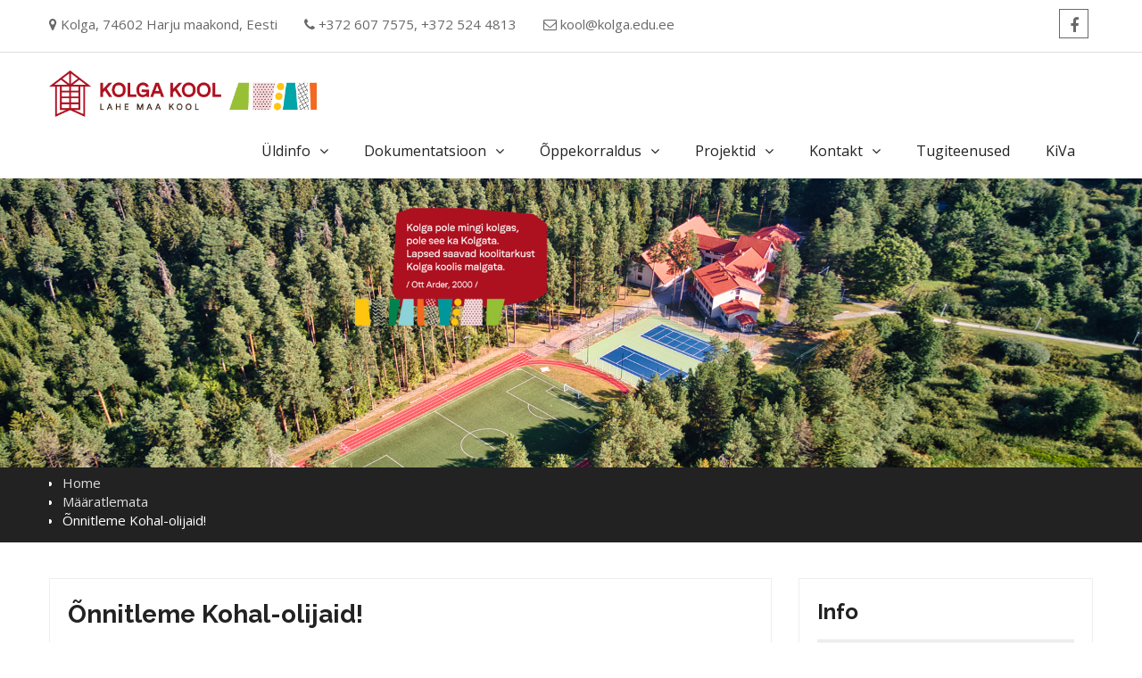

--- FILE ---
content_type: text/html; charset=UTF-8
request_url: https://www.kolga.edu.ee/onnitleme-kohal-olijaid/
body_size: 10643
content:
<!DOCTYPE html>
<html lang="et">
<head>
<meta charset="UTF-8">
<meta name="viewport" content="width=device-width, initial-scale=1">
<link rel="profile" href="http://gmpg.org/xfn/11">

<title>Õnnitleme Kohal-olijaid! &#8211; Kolga Kool</title>
<meta name='robots' content='max-image-preview:large' />
<link rel='dns-prefetch' href='//fonts.googleapis.com' />
<link rel="alternate" type="application/rss+xml" title="Kolga Kool &raquo; RSS" href="https://www.kolga.edu.ee/feed/" />
<link rel="alternate" type="application/rss+xml" title="Kolga Kool &raquo; Kommentaaride RSS" href="https://www.kolga.edu.ee/comments/feed/" />
<script type="text/javascript">
/* <![CDATA[ */
window._wpemojiSettings = {"baseUrl":"https:\/\/s.w.org\/images\/core\/emoji\/15.0.3\/72x72\/","ext":".png","svgUrl":"https:\/\/s.w.org\/images\/core\/emoji\/15.0.3\/svg\/","svgExt":".svg","source":{"concatemoji":"https:\/\/www.kolga.edu.ee\/wp-includes\/js\/wp-emoji-release.min.js?ver=6.6.4"}};
/*! This file is auto-generated */
!function(i,n){var o,s,e;function c(e){try{var t={supportTests:e,timestamp:(new Date).valueOf()};sessionStorage.setItem(o,JSON.stringify(t))}catch(e){}}function p(e,t,n){e.clearRect(0,0,e.canvas.width,e.canvas.height),e.fillText(t,0,0);var t=new Uint32Array(e.getImageData(0,0,e.canvas.width,e.canvas.height).data),r=(e.clearRect(0,0,e.canvas.width,e.canvas.height),e.fillText(n,0,0),new Uint32Array(e.getImageData(0,0,e.canvas.width,e.canvas.height).data));return t.every(function(e,t){return e===r[t]})}function u(e,t,n){switch(t){case"flag":return n(e,"\ud83c\udff3\ufe0f\u200d\u26a7\ufe0f","\ud83c\udff3\ufe0f\u200b\u26a7\ufe0f")?!1:!n(e,"\ud83c\uddfa\ud83c\uddf3","\ud83c\uddfa\u200b\ud83c\uddf3")&&!n(e,"\ud83c\udff4\udb40\udc67\udb40\udc62\udb40\udc65\udb40\udc6e\udb40\udc67\udb40\udc7f","\ud83c\udff4\u200b\udb40\udc67\u200b\udb40\udc62\u200b\udb40\udc65\u200b\udb40\udc6e\u200b\udb40\udc67\u200b\udb40\udc7f");case"emoji":return!n(e,"\ud83d\udc26\u200d\u2b1b","\ud83d\udc26\u200b\u2b1b")}return!1}function f(e,t,n){var r="undefined"!=typeof WorkerGlobalScope&&self instanceof WorkerGlobalScope?new OffscreenCanvas(300,150):i.createElement("canvas"),a=r.getContext("2d",{willReadFrequently:!0}),o=(a.textBaseline="top",a.font="600 32px Arial",{});return e.forEach(function(e){o[e]=t(a,e,n)}),o}function t(e){var t=i.createElement("script");t.src=e,t.defer=!0,i.head.appendChild(t)}"undefined"!=typeof Promise&&(o="wpEmojiSettingsSupports",s=["flag","emoji"],n.supports={everything:!0,everythingExceptFlag:!0},e=new Promise(function(e){i.addEventListener("DOMContentLoaded",e,{once:!0})}),new Promise(function(t){var n=function(){try{var e=JSON.parse(sessionStorage.getItem(o));if("object"==typeof e&&"number"==typeof e.timestamp&&(new Date).valueOf()<e.timestamp+604800&&"object"==typeof e.supportTests)return e.supportTests}catch(e){}return null}();if(!n){if("undefined"!=typeof Worker&&"undefined"!=typeof OffscreenCanvas&&"undefined"!=typeof URL&&URL.createObjectURL&&"undefined"!=typeof Blob)try{var e="postMessage("+f.toString()+"("+[JSON.stringify(s),u.toString(),p.toString()].join(",")+"));",r=new Blob([e],{type:"text/javascript"}),a=new Worker(URL.createObjectURL(r),{name:"wpTestEmojiSupports"});return void(a.onmessage=function(e){c(n=e.data),a.terminate(),t(n)})}catch(e){}c(n=f(s,u,p))}t(n)}).then(function(e){for(var t in e)n.supports[t]=e[t],n.supports.everything=n.supports.everything&&n.supports[t],"flag"!==t&&(n.supports.everythingExceptFlag=n.supports.everythingExceptFlag&&n.supports[t]);n.supports.everythingExceptFlag=n.supports.everythingExceptFlag&&!n.supports.flag,n.DOMReady=!1,n.readyCallback=function(){n.DOMReady=!0}}).then(function(){return e}).then(function(){var e;n.supports.everything||(n.readyCallback(),(e=n.source||{}).concatemoji?t(e.concatemoji):e.wpemoji&&e.twemoji&&(t(e.twemoji),t(e.wpemoji)))}))}((window,document),window._wpemojiSettings);
/* ]]> */
</script>
<style id='wp-emoji-styles-inline-css' type='text/css'>

	img.wp-smiley, img.emoji {
		display: inline !important;
		border: none !important;
		box-shadow: none !important;
		height: 1em !important;
		width: 1em !important;
		margin: 0 0.07em !important;
		vertical-align: -0.1em !important;
		background: none !important;
		padding: 0 !important;
	}
</style>
<link rel='stylesheet' id='wp-block-library-css' href='https://www.kolga.edu.ee/wp-includes/css/dist/block-library/style.min.css?ver=6.6.4' type='text/css' media='all' />
<style id='classic-theme-styles-inline-css' type='text/css'>
/*! This file is auto-generated */
.wp-block-button__link{color:#fff;background-color:#32373c;border-radius:9999px;box-shadow:none;text-decoration:none;padding:calc(.667em + 2px) calc(1.333em + 2px);font-size:1.125em}.wp-block-file__button{background:#32373c;color:#fff;text-decoration:none}
</style>
<style id='global-styles-inline-css' type='text/css'>
:root{--wp--preset--aspect-ratio--square: 1;--wp--preset--aspect-ratio--4-3: 4/3;--wp--preset--aspect-ratio--3-4: 3/4;--wp--preset--aspect-ratio--3-2: 3/2;--wp--preset--aspect-ratio--2-3: 2/3;--wp--preset--aspect-ratio--16-9: 16/9;--wp--preset--aspect-ratio--9-16: 9/16;--wp--preset--color--black: #000000;--wp--preset--color--cyan-bluish-gray: #abb8c3;--wp--preset--color--white: #ffffff;--wp--preset--color--pale-pink: #f78da7;--wp--preset--color--vivid-red: #cf2e2e;--wp--preset--color--luminous-vivid-orange: #ff6900;--wp--preset--color--luminous-vivid-amber: #fcb900;--wp--preset--color--light-green-cyan: #7bdcb5;--wp--preset--color--vivid-green-cyan: #00d084;--wp--preset--color--pale-cyan-blue: #8ed1fc;--wp--preset--color--vivid-cyan-blue: #0693e3;--wp--preset--color--vivid-purple: #9b51e0;--wp--preset--gradient--vivid-cyan-blue-to-vivid-purple: linear-gradient(135deg,rgba(6,147,227,1) 0%,rgb(155,81,224) 100%);--wp--preset--gradient--light-green-cyan-to-vivid-green-cyan: linear-gradient(135deg,rgb(122,220,180) 0%,rgb(0,208,130) 100%);--wp--preset--gradient--luminous-vivid-amber-to-luminous-vivid-orange: linear-gradient(135deg,rgba(252,185,0,1) 0%,rgba(255,105,0,1) 100%);--wp--preset--gradient--luminous-vivid-orange-to-vivid-red: linear-gradient(135deg,rgba(255,105,0,1) 0%,rgb(207,46,46) 100%);--wp--preset--gradient--very-light-gray-to-cyan-bluish-gray: linear-gradient(135deg,rgb(238,238,238) 0%,rgb(169,184,195) 100%);--wp--preset--gradient--cool-to-warm-spectrum: linear-gradient(135deg,rgb(74,234,220) 0%,rgb(151,120,209) 20%,rgb(207,42,186) 40%,rgb(238,44,130) 60%,rgb(251,105,98) 80%,rgb(254,248,76) 100%);--wp--preset--gradient--blush-light-purple: linear-gradient(135deg,rgb(255,206,236) 0%,rgb(152,150,240) 100%);--wp--preset--gradient--blush-bordeaux: linear-gradient(135deg,rgb(254,205,165) 0%,rgb(254,45,45) 50%,rgb(107,0,62) 100%);--wp--preset--gradient--luminous-dusk: linear-gradient(135deg,rgb(255,203,112) 0%,rgb(199,81,192) 50%,rgb(65,88,208) 100%);--wp--preset--gradient--pale-ocean: linear-gradient(135deg,rgb(255,245,203) 0%,rgb(182,227,212) 50%,rgb(51,167,181) 100%);--wp--preset--gradient--electric-grass: linear-gradient(135deg,rgb(202,248,128) 0%,rgb(113,206,126) 100%);--wp--preset--gradient--midnight: linear-gradient(135deg,rgb(2,3,129) 0%,rgb(40,116,252) 100%);--wp--preset--font-size--small: 13px;--wp--preset--font-size--medium: 20px;--wp--preset--font-size--large: 36px;--wp--preset--font-size--x-large: 42px;--wp--preset--spacing--20: 0.44rem;--wp--preset--spacing--30: 0.67rem;--wp--preset--spacing--40: 1rem;--wp--preset--spacing--50: 1.5rem;--wp--preset--spacing--60: 2.25rem;--wp--preset--spacing--70: 3.38rem;--wp--preset--spacing--80: 5.06rem;--wp--preset--shadow--natural: 6px 6px 9px rgba(0, 0, 0, 0.2);--wp--preset--shadow--deep: 12px 12px 50px rgba(0, 0, 0, 0.4);--wp--preset--shadow--sharp: 6px 6px 0px rgba(0, 0, 0, 0.2);--wp--preset--shadow--outlined: 6px 6px 0px -3px rgba(255, 255, 255, 1), 6px 6px rgba(0, 0, 0, 1);--wp--preset--shadow--crisp: 6px 6px 0px rgba(0, 0, 0, 1);}:where(.is-layout-flex){gap: 0.5em;}:where(.is-layout-grid){gap: 0.5em;}body .is-layout-flex{display: flex;}.is-layout-flex{flex-wrap: wrap;align-items: center;}.is-layout-flex > :is(*, div){margin: 0;}body .is-layout-grid{display: grid;}.is-layout-grid > :is(*, div){margin: 0;}:where(.wp-block-columns.is-layout-flex){gap: 2em;}:where(.wp-block-columns.is-layout-grid){gap: 2em;}:where(.wp-block-post-template.is-layout-flex){gap: 1.25em;}:where(.wp-block-post-template.is-layout-grid){gap: 1.25em;}.has-black-color{color: var(--wp--preset--color--black) !important;}.has-cyan-bluish-gray-color{color: var(--wp--preset--color--cyan-bluish-gray) !important;}.has-white-color{color: var(--wp--preset--color--white) !important;}.has-pale-pink-color{color: var(--wp--preset--color--pale-pink) !important;}.has-vivid-red-color{color: var(--wp--preset--color--vivid-red) !important;}.has-luminous-vivid-orange-color{color: var(--wp--preset--color--luminous-vivid-orange) !important;}.has-luminous-vivid-amber-color{color: var(--wp--preset--color--luminous-vivid-amber) !important;}.has-light-green-cyan-color{color: var(--wp--preset--color--light-green-cyan) !important;}.has-vivid-green-cyan-color{color: var(--wp--preset--color--vivid-green-cyan) !important;}.has-pale-cyan-blue-color{color: var(--wp--preset--color--pale-cyan-blue) !important;}.has-vivid-cyan-blue-color{color: var(--wp--preset--color--vivid-cyan-blue) !important;}.has-vivid-purple-color{color: var(--wp--preset--color--vivid-purple) !important;}.has-black-background-color{background-color: var(--wp--preset--color--black) !important;}.has-cyan-bluish-gray-background-color{background-color: var(--wp--preset--color--cyan-bluish-gray) !important;}.has-white-background-color{background-color: var(--wp--preset--color--white) !important;}.has-pale-pink-background-color{background-color: var(--wp--preset--color--pale-pink) !important;}.has-vivid-red-background-color{background-color: var(--wp--preset--color--vivid-red) !important;}.has-luminous-vivid-orange-background-color{background-color: var(--wp--preset--color--luminous-vivid-orange) !important;}.has-luminous-vivid-amber-background-color{background-color: var(--wp--preset--color--luminous-vivid-amber) !important;}.has-light-green-cyan-background-color{background-color: var(--wp--preset--color--light-green-cyan) !important;}.has-vivid-green-cyan-background-color{background-color: var(--wp--preset--color--vivid-green-cyan) !important;}.has-pale-cyan-blue-background-color{background-color: var(--wp--preset--color--pale-cyan-blue) !important;}.has-vivid-cyan-blue-background-color{background-color: var(--wp--preset--color--vivid-cyan-blue) !important;}.has-vivid-purple-background-color{background-color: var(--wp--preset--color--vivid-purple) !important;}.has-black-border-color{border-color: var(--wp--preset--color--black) !important;}.has-cyan-bluish-gray-border-color{border-color: var(--wp--preset--color--cyan-bluish-gray) !important;}.has-white-border-color{border-color: var(--wp--preset--color--white) !important;}.has-pale-pink-border-color{border-color: var(--wp--preset--color--pale-pink) !important;}.has-vivid-red-border-color{border-color: var(--wp--preset--color--vivid-red) !important;}.has-luminous-vivid-orange-border-color{border-color: var(--wp--preset--color--luminous-vivid-orange) !important;}.has-luminous-vivid-amber-border-color{border-color: var(--wp--preset--color--luminous-vivid-amber) !important;}.has-light-green-cyan-border-color{border-color: var(--wp--preset--color--light-green-cyan) !important;}.has-vivid-green-cyan-border-color{border-color: var(--wp--preset--color--vivid-green-cyan) !important;}.has-pale-cyan-blue-border-color{border-color: var(--wp--preset--color--pale-cyan-blue) !important;}.has-vivid-cyan-blue-border-color{border-color: var(--wp--preset--color--vivid-cyan-blue) !important;}.has-vivid-purple-border-color{border-color: var(--wp--preset--color--vivid-purple) !important;}.has-vivid-cyan-blue-to-vivid-purple-gradient-background{background: var(--wp--preset--gradient--vivid-cyan-blue-to-vivid-purple) !important;}.has-light-green-cyan-to-vivid-green-cyan-gradient-background{background: var(--wp--preset--gradient--light-green-cyan-to-vivid-green-cyan) !important;}.has-luminous-vivid-amber-to-luminous-vivid-orange-gradient-background{background: var(--wp--preset--gradient--luminous-vivid-amber-to-luminous-vivid-orange) !important;}.has-luminous-vivid-orange-to-vivid-red-gradient-background{background: var(--wp--preset--gradient--luminous-vivid-orange-to-vivid-red) !important;}.has-very-light-gray-to-cyan-bluish-gray-gradient-background{background: var(--wp--preset--gradient--very-light-gray-to-cyan-bluish-gray) !important;}.has-cool-to-warm-spectrum-gradient-background{background: var(--wp--preset--gradient--cool-to-warm-spectrum) !important;}.has-blush-light-purple-gradient-background{background: var(--wp--preset--gradient--blush-light-purple) !important;}.has-blush-bordeaux-gradient-background{background: var(--wp--preset--gradient--blush-bordeaux) !important;}.has-luminous-dusk-gradient-background{background: var(--wp--preset--gradient--luminous-dusk) !important;}.has-pale-ocean-gradient-background{background: var(--wp--preset--gradient--pale-ocean) !important;}.has-electric-grass-gradient-background{background: var(--wp--preset--gradient--electric-grass) !important;}.has-midnight-gradient-background{background: var(--wp--preset--gradient--midnight) !important;}.has-small-font-size{font-size: var(--wp--preset--font-size--small) !important;}.has-medium-font-size{font-size: var(--wp--preset--font-size--medium) !important;}.has-large-font-size{font-size: var(--wp--preset--font-size--large) !important;}.has-x-large-font-size{font-size: var(--wp--preset--font-size--x-large) !important;}
:where(.wp-block-post-template.is-layout-flex){gap: 1.25em;}:where(.wp-block-post-template.is-layout-grid){gap: 1.25em;}
:where(.wp-block-columns.is-layout-flex){gap: 2em;}:where(.wp-block-columns.is-layout-grid){gap: 2em;}
:root :where(.wp-block-pullquote){font-size: 1.5em;line-height: 1.6;}
</style>
<link rel='stylesheet' id='titan-adminbar-styles-css' href='https://www.kolga.edu.ee/wp-content/plugins/anti-spam/assets/css/admin-bar.css?ver=7.3.6' type='text/css' media='all' />
<link rel='stylesheet' id='hbu-public-style-css' href='https://www.kolga.edu.ee/wp-content/plugins/hero-banner-ultimate/assets/css/hbu-public-style.min.css?ver=1.4' type='text/css' media='all' />
<link rel='stylesheet' id='business-era-fonts-css' href='https://fonts.googleapis.com/css?family=Open+Sans%3A400%2C700%2C900%2C400italic%2C700italic%2C900italic%7CRaleway%3A400%2C500%2C700%2C900%2C400italic%2C700italic%2C900italic&#038;subset=latin%2Clatin-ext' type='text/css' media='all' />
<link rel='stylesheet' id='font-awesome-css' href='https://www.kolga.edu.ee/wp-content/themes/business-era/third-party/font-awesome/css/font-awesome.min.css?ver=4.7.0' type='text/css' media='all' />
<link rel='stylesheet' id='mean-menu-css' href='https://www.kolga.edu.ee/wp-content/themes/business-era/third-party/mean-menu/css/meanmenu.min.css?ver=2.0.7' type='text/css' media='all' />
<link rel='stylesheet' id='business-era-style-css' href='https://www.kolga.edu.ee/wp-content/themes/business-era/style.css?ver=6.6.4' type='text/css' media='all' />
<script type="text/javascript" src="https://www.kolga.edu.ee/wp-includes/js/jquery/jquery.min.js?ver=3.7.1" id="jquery-core-js"></script>
<script type="text/javascript" src="https://www.kolga.edu.ee/wp-includes/js/jquery/jquery-migrate.min.js?ver=3.4.1" id="jquery-migrate-js"></script>
<script type="text/javascript" src="https://www.kolga.edu.ee/wp-content/plugins/business-era-extension/assets/jquery.mixitup.min.js?ver=1.5.5" id="jquery-mixitup-js"></script>
<script type="text/javascript" src="https://www.kolga.edu.ee/wp-content/plugins/business-era-extension/assets/filter.js?ver=1.0.0" id="business-era-filter-js"></script>
<link rel="https://api.w.org/" href="https://www.kolga.edu.ee/wp-json/" /><link rel="alternate" title="JSON" type="application/json" href="https://www.kolga.edu.ee/wp-json/wp/v2/posts/4180" /><link rel="EditURI" type="application/rsd+xml" title="RSD" href="https://www.kolga.edu.ee/xmlrpc.php?rsd" />
<meta name="generator" content="WordPress 6.6.4" />
<link rel="canonical" href="https://www.kolga.edu.ee/onnitleme-kohal-olijaid/" />
<link rel='shortlink' href='https://www.kolga.edu.ee/?p=4180' />
<link rel="alternate" title="oEmbed (JSON)" type="application/json+oembed" href="https://www.kolga.edu.ee/wp-json/oembed/1.0/embed?url=https%3A%2F%2Fwww.kolga.edu.ee%2Fonnitleme-kohal-olijaid%2F" />
<link rel="alternate" title="oEmbed (XML)" type="text/xml+oembed" href="https://www.kolga.edu.ee/wp-json/oembed/1.0/embed?url=https%3A%2F%2Fwww.kolga.edu.ee%2Fonnitleme-kohal-olijaid%2F&#038;format=xml" />
               
    <style>
        
        /*for primary color change*/
        button,
        .comment-reply-link,
         a.button, input[type="button"],
         input[type="reset"],
         input[type="submit"],
         .search-box > a,
         .widget_calendar caption,
         .business_era_widget_services .services-item i {
            background: #009a82;
        }


        button:hover,
        .comment-reply-link,
        a.button:hover,
        input[type="button"]:hover,
        input[type="reset"]:hover,
        input[type="submit"]:hover,
        .search-box > a:hover,
        .business_era_widget_social ul li a:hover,
        .top-header .menu-social-menu-container  ul li a:hover,
        #main-slider .pager-box.cycle-pager-active,
        #main-slider .cycle-prev,
        #main-slider .cycle-next,
        #footer-widgets h3.widget-title::after,
        .scrollup:hover,
        .business_era_widget_testimonials #testimonial-slider .cycle-pager .pager-box.cycle-pager-active,
        #mobile-trigger i,
        .scrollup,
        .business-era-twitter-rotator #twitter-slider .cycle-pager .pager-box.cycle-pager-active,
        #sidebar-primary .business-era-twitter-rotator #twitter-slider .cycle-pager .pager-box.cycle-pager-active {
            background-color: #009a82;
        }

        a, a:visited, a:hover, a:focus, a:active,
        .widget-area ul li::before,
        .services-item-title > a,
        a.button:hover,
        input[type="submit"]:hover,
        .business_era_widget_latest_news .latest-news-title > a,
        a.read-more:hover,
        .business_era_widget_latest_news .latest-news-title,
        .business_era_widget_our_team  .our-team-item,
        .business_era_widget_our_team  .our-team-title > a,
        .business_era_widget_portfolio .portfolio-title,
        .business_era_widget_portfolio #filter-list li.active,
        .entry-meta > span::before, 
        .entry-footer > span::before, 
        .single-post-meta > span::before,
        #sidebar-primary .business-era-twitter-rotator.with_bg #twitter-slider article .tweet-caption p a,
        #sidebar-primary .business-era-twitter-rotator.with_bg #twitter-slider article .tweet-meta .time a,
        #sidebar-primary .business-era-twitter-rotator #twitter-slider article .tweet-item-wrap figure i,
        .business-era-twitter-feeds .tweet-item a,
        #footer-widgets .business-era-twitter-rotator.with_bg #twitter-slider article .tweet-caption p a,
        #footer-widgets .business-era-twitter-rotator.with_bg #twitter-slider article .tweet-meta .time a,
        #footer-widgets .business-era-twitter-rotator #twitter-slider article .tweet-item-wrap figure i,
        #footer-widgets .business-era-twitter-feeds .tweet-item a,
        #sidebar-primary .business-era-twitter-feeds .tweet-item .tweet_text a,
        .mean-container a.meanmenu-reveal {
            color: #009a82;
        }

        .comment-navigation .nav-previous,
        .posts-navigation .nav-previous,
        .post-navigation .nav-previous,
        .comment-navigation .nav-next,
        .posts-navigation .nav-next,
        .post-navigation .nav-next,
        #infinite-handle span,
        .comment-navigation .nav-previous:hover,
        .posts-navigation .nav-previous:hover,
        .post-navigation .nav-previous:hover,
        .comment-navigation .nav-next:hover,
        .posts-navigation .nav-next:hover,
        .post-navigation .nav-next:hover,
        #infinite-handle span:hover,
        #nav-icon span,
        a.read-more,
        .business_era_widget_latest_news .latest-news-title:before,
        .business_era_widget_our_team  .our-team-title:before,
        .business_era_widget_portfolio .portfolio-title:before,
        .mean-container .mean-nav,
        .business-era-twitter-rotator #twitter-slider .cycle-next, 
        .business-era-twitter-rotator #twitter-slider .cycle-prev,
        .business_era_widget_testimonials #testimonial-slider .cycle-next, 
        .business_era_widget_testimonials #testimonial-slider .cycle-prev,
        #footer-insta-widgets .feed-container .feed-title,
        #home-page-widget-area .business-era-instagram-feeds .feed-title,
        #sidebar-primary .business-era-instagram-feeds .feed-title,
        #footer-widgets .business-era-instagram-feeds .feed-title,
        .mean-container a.meanmenu-reveal span {
            background: #009a82;
        }

        .nav-links .page-numbers.current,.nav-links a.page-numbers:hover {
            background: #009a82;
            border-color: #009a82 ;
        }

        #home-page-widget-area .widget-title {
            border-left: 4px double #009a82 ;
        }

        #main-slider .cycle-prev:hover,
        #main-slider .cycle-next:hover{
           background-color: #009a82 ;
           border-color: #009a82 ;
        }

        #footer-widgets {
            border-top: 4px solid #009a82 ;
        }

        a.button,
        input[type="submit"],
        a.read-more {
            border:2px solid #009a82 ;
        }

        .main-navigation li a:hover, 
        .main-navigation li.current-menu-item a, 
        .main-navigation li.current_page_item a, 
        .main-navigation li:hover > a{
            border-bottom: 2px solid #009a82 ;   
        }

        .main-navigation ul ul li:hover a {
            border-bottom: 1px solid #009a82 ; 
        }

        .site-title a{
            color: #222222;
        }
        .site-description{
            color: #666666;
        }

        .main-navigation ul li a{
            color: #222222;
        }

        .main-navigation li.current-menu-item:hover li a, 
        .main-navigation li.current_page_item:hover li a{
            color: #222222;
        }

        .main-navigation ul li a:hover,
        .main-navigation li:hover > a,
        .main-navigation li.current-menu-item a, 
        .main-navigation li.current_page_item a,
        .main-navigation li.current-menu-item:hover li:hover a, 
        .main-navigation li.current_page_item:hover li:hover a{
            color: #222222;
        }

        
        .top-header{
            background: #ffffff;
            border-bottom: 1px solid #dddddd;
        }

        .top-header span,
        .top-header .email a,
        .top-header ul li a,
        .top-header .business_era_widget_social ul li a::before{
            color: #686868;
        }

        .top-header .business_era_widget_social ul li a{
            border: 1px solid #686868;
        }

        #footer-widgets{
            background: #2c2c2c;
        }

        #footer-widgets a,
        #footer-widgets span,
        #footer-widgets span a,
        #footer-widgets ul li a,
        #footer-widgets .widget-title,
        .business_era_widget_social ul li a::before{
            color: #dddddd;
        }

        #footer-widgets .widget-title{
            border-bottom: 1px solid #3c3c3c;
        }

        .business_era_widget_social li a{
            border: 1px solid #dddddd;
        }

        #colophon.site-footer{
            background: #333333;
            border-top: 1px solid #5e5b5b;
        }

        #colophon.site-footer,
        #colophon.site-footer a,
        #colophon.site-footer span{
            color: #ffffff;
        }

        a.button, a.read-more, input[type="submit"] {
            color: #fff;
            border: 2px solid #009a82;
        }

        a.button:hover, a.read-more:hover,  input[type="submit"]:hover{
            background: #fff;
            color: #009a82;
        }

        #breadcrumb {
            background: #222222;
            color: #fff;
        }

        #breadcrumb a{
            color: #ddd;
        }
        

    </style>

		<style type="text/css" id="wp-custom-css">
			/*
You can add your own CSS here.

Click the help icon above to learn more.
*/

.site-branding {
float: none;
}

#colophon {
display: none;
}

.single .byline, .group-blog .byline {
display: none;
}		</style>
		</head>

<body class="post-template-default single single-post postid-4180 single-format-standard wp-custom-logo group-blog global-layout-right-sidebar">
<div id="page" class="site">
	<a class="skip-link screen-reader-text" href="#content">Skip to content</a>
	
	<header id="masthead" class="site-header" role="banner">
	
		
	<div class="top-header">
		<div class="container">

			<div class="top-header-wrap">	
				
				
					    <span class="address">
					    	<i class="fa fa-map-marker"></i> Kolga, 74602 Harju maakond, Eesti					    </span>
						
					    <span class="telephone">
					    	<i class="fa fa-phone"></i> +372 607 7575, +372 524 4813					    </span>
						
					    <span class="email">
					    	<i class="fa fa-envelope-o"></i> <a href="mailto: kool@kolga.edu.ee">kool@kolga.edu.ee</a>
					    </span>
						
						<div class="top-social-menu menu-social-menu-container"> 

							<div class="widget business_era_widget_social"><div class="menu-sotsiaal-container"><ul id="menu-sotsiaal" class="menu"><li id="menu-item-3786" class="menu-item menu-item-type-custom menu-item-object-custom menu-item-3786"><a href="https://www.facebook.com/KolgaKool/"><span class="screen-reader-text">Facebook</span></a></li>
</ul></div></div>
						</div>

									</div><!-- .top-header-wrap -->

		</div>
	</div><!-- .top-header -->
			
		<div class="main-header">
			<div class="container">
				<div class="site-branding">
					<a href="https://www.kolga.edu.ee/" class="custom-logo-link" rel="home"><img width="1961" height="337" src="https://www.kolga.edu.ee/wp-content/uploads/2022/08/logo3.png" class="custom-logo" alt="Kolga Kool" decoding="async" fetchpriority="high" srcset="https://www.kolga.edu.ee/wp-content/uploads/2022/08/logo3.png 1961w, https://www.kolga.edu.ee/wp-content/uploads/2022/08/logo3-300x52.png 300w, https://www.kolga.edu.ee/wp-content/uploads/2022/08/logo3-768x132.png 768w, https://www.kolga.edu.ee/wp-content/uploads/2022/08/logo3-1024x176.png 1024w" sizes="(max-width: 1961px) 100vw, 1961px" /></a>
					
					
														</div><!-- .site-branding -->
				
			    <div id="main-nav" class="main-navigation clear-fix">
			        <nav id="site-navigation" role="navigation">
						<div class="menu-peamenuu-container"><ul id="primary-menu" class="menu"><li id="menu-item-579" class="menu-item menu-item-type-post_type menu-item-object-page menu-item-has-children menu-item-579"><a href="https://www.kolga.edu.ee/uldinfo/">Üldinfo</a>
<ul class="sub-menu">
	<li id="menu-item-583" class="menu-item menu-item-type-post_type menu-item-object-page menu-item-has-children menu-item-583"><a href="https://www.kolga.edu.ee/uldinfo/minust/">Kooli ajalugu</a>
	<ul class="sub-menu">
		<li id="menu-item-3794" class="menu-item menu-item-type-post_type menu-item-object-page menu-item-3794"><a href="https://www.kolga.edu.ee/vilistlasele/vilistlaste-nimekirjad-gumnaasium/">Vilistlaste nimekirjad: gümnaasium</a></li>
		<li id="menu-item-3795" class="menu-item menu-item-type-post_type menu-item-object-page menu-item-3795"><a href="https://www.kolga.edu.ee/vilistlasele/vilistlaste-nimekirjad-pohikool/">Vilistlaste nimekirjad: põhikool</a></li>
		<li id="menu-item-3853" class="menu-item menu-item-type-post_type menu-item-object-page menu-item-has-children menu-item-3853"><a href="https://www.kolga.edu.ee/vilistlasele/">ANTON AARE MÄLESTUSFOND</a>
		<ul class="sub-menu">
			<li id="menu-item-4341" class="menu-item menu-item-type-post_type menu-item-object-page menu-item-4341"><a href="https://www.kolga.edu.ee/vilistlasele/anton-aare-malestusfondi-stipendiaadid/">ANTON AARE MÄLESTUSFONDI STIPENDIAADID</a></li>
		</ul>
</li>
		<li id="menu-item-4346" class="menu-item menu-item-type-post_type menu-item-object-page menu-item-4346"><a href="https://www.kolga.edu.ee/uldinfo/minust/enn-siimu-malestused/">Enn Siimu mälestused</a></li>
		<li id="menu-item-3796" class="menu-item menu-item-type-post_type menu-item-object-page menu-item-3796"><a href="https://www.kolga.edu.ee/sport/">Sport</a></li>
	</ul>
</li>
	<li id="menu-item-571" class="menu-item menu-item-type-post_type menu-item-object-page menu-item-571"><a href="https://www.kolga.edu.ee/uldinfo/asukoht/">Asukoht</a></li>
	<li id="menu-item-3837" class="menu-item menu-item-type-post_type menu-item-object-page menu-item-3837"><a href="https://www.kolga.edu.ee/uldinfo/kalender/">Kalender</a></li>
	<li id="menu-item-3763" class="menu-item menu-item-type-post_type menu-item-object-page menu-item-3763"><a href="https://www.kolga.edu.ee/uldinfo/opilasliinid/">Õpilasliinid</a></li>
	<li id="menu-item-4448" class="menu-item menu-item-type-post_type menu-item-object-page menu-item-4448"><a href="https://www.kolga.edu.ee/uldinfo/nadala-toidumenuu/">Nädala menüü</a></li>
</ul>
</li>
<li id="menu-item-577" class="menu-item menu-item-type-post_type menu-item-object-page menu-item-has-children menu-item-577"><a href="https://www.kolga.edu.ee/dokumentatsioon-3/">Dokumentatsioon</a>
<ul class="sub-menu">
	<li id="menu-item-3792" class="menu-item menu-item-type-post_type menu-item-object-page menu-item-3792"><a href="https://www.kolga.edu.ee/dokumentatsioon-3/kolga-kooli-pohimaarus/">Kolga Kooli põhimäärus</a></li>
	<li id="menu-item-3789" class="menu-item menu-item-type-post_type menu-item-object-page menu-item-3789"><a href="https://www.kolga.edu.ee/dokumentatsioon-3/kolga-kooli-oppekava/">Kolga Kooli õppekava</a></li>
	<li id="menu-item-589" class="menu-item menu-item-type-post_type menu-item-object-page menu-item-589"><a href="https://www.kolga.edu.ee/dokumentatsioon-3/kolga-keskkooli-arengukava/">Kolga Kooli arengukava</a></li>
	<li id="menu-item-591" class="menu-item menu-item-type-post_type menu-item-object-page menu-item-591"><a href="https://www.kolga.edu.ee/dokumentatsioon-3/kolga-keskkooli-kodukord/">Kolga Kooli kodukord</a></li>
	<li id="menu-item-4935" class="menu-item menu-item-type-post_type menu-item-object-page menu-item-4935"><a href="https://www.kolga.edu.ee/dokumentatsioon-3/avaldused/">Avaldused ja blanketid</a></li>
	<li id="menu-item-582" class="menu-item menu-item-type-post_type menu-item-object-page menu-item-582"><a href="https://www.kolga.edu.ee/dokumentatsioon-3/kolga-keskkooli-vastuvotukord/">Kolga Kooli vastuvõtukord</a></li>
	<li id="menu-item-5325" class="menu-item menu-item-type-post_type menu-item-object-page menu-item-5325"><a href="https://www.kolga.edu.ee/dokumentatsioon-3/e-opilaspileti-valjaandmise-ja-kasutamise-kord/">E-õpilaspileti väljaandmise ja kasutamise kord</a></li>
	<li id="menu-item-3791" class="menu-item menu-item-type-post_type menu-item-object-page menu-item-3791"><a href="https://www.kolga.edu.ee/dokumentatsioon-3/kolga-kooli-kirjalike-toode-vormistamise-juhend/">Kolga Kooli kirjalike tööde vormistamise juhend</a></li>
	<li id="menu-item-3793" class="menu-item menu-item-type-post_type menu-item-object-page menu-item-3793"><a href="https://www.kolga.edu.ee/dokumentatsioon-3/loovtoo-koostamise-vormistamise-ja-hindamise-juhend/">Loovtöö koostamise ja hindamise juhend</a></li>
	<li id="menu-item-594" class="menu-item menu-item-type-post_type menu-item-object-page menu-item-594"><a href="https://www.kolga.edu.ee/dokumentatsioon-3/arenguvestluse-labiviimise-kord-2/">Arenguvestluse läbiviimise kord</a></li>
</ul>
</li>
<li id="menu-item-3775" class="menu-item menu-item-type-post_type menu-item-object-page menu-item-has-children menu-item-3775"><a href="https://www.kolga.edu.ee/oppekorraldus/">Õppekorraldus</a>
<ul class="sub-menu">
	<li id="menu-item-3790" class="menu-item menu-item-type-post_type menu-item-object-page menu-item-3790"><a href="https://www.kolga.edu.ee/dokumentatsioon-3/kolga-kooli-uldtooplaan/">Kolga Kooli üldtööplaan</a></li>
	<li id="menu-item-3776" class="menu-item menu-item-type-post_type menu-item-object-page menu-item-3776"><a href="https://www.kolga.edu.ee/oppekorraldus/ekooli-margistus/">eKooli märgistus</a></li>
	<li id="menu-item-3777" class="menu-item menu-item-type-post_type menu-item-object-page menu-item-3777"><a href="https://www.kolga.edu.ee/oppekorraldus/pikapaevaruhm/">Pikapäevarühm</a></li>
	<li id="menu-item-3778" class="menu-item menu-item-type-post_type menu-item-object-page menu-item-3778"><a href="https://www.kolga.edu.ee/oppekorraldus/tunniplaan/">Tunniplaan</a></li>
	<li id="menu-item-3779" class="menu-item menu-item-type-post_type menu-item-object-page menu-item-3779"><a href="https://www.kolga.edu.ee/oppekorraldus/tasemetood-201415-oppeaastal/">Tasemetööd 2025/2026. õppeaastal</a></li>
	<li id="menu-item-3780" class="menu-item menu-item-type-post_type menu-item-object-page menu-item-3780"><a href="https://www.kolga.edu.ee/oppekorraldus/pohikooli-lopetamine-201415-oppeaastal/">Põhikooli lõpetamine 2025/26. õppeaastal</a></li>
</ul>
</li>
<li id="menu-item-593" class="menu-item menu-item-type-post_type menu-item-object-page menu-item-has-children menu-item-593"><a href="https://www.kolga.edu.ee/projektid/">Projektid</a>
<ul class="sub-menu">
	<li id="menu-item-5609" class="menu-item menu-item-type-post_type menu-item-object-page menu-item-5609"><a href="https://www.kolga.edu.ee/lahe-maa-kool-oppimine-looduse-ning-kultuuriparandi-kaudu/">Lahe maa kool – õppimine looduse ning kultuuripärandi kaudu</a></li>
	<li id="menu-item-4129" class="menu-item menu-item-type-post_type menu-item-object-page menu-item-4129"><a href="https://www.kolga.edu.ee/projektid/parandivaderid/">Pärandivaderid</a></li>
	<li id="menu-item-4464" class="menu-item menu-item-type-post_type menu-item-object-page menu-item-4464"><a href="https://www.kolga.edu.ee/projektid/give-up-bullying/">Give Up Bullying</a></li>
	<li id="menu-item-4116" class="menu-item menu-item-type-post_type menu-item-object-page menu-item-4116"><a href="https://www.kolga.edu.ee/projektid/innovatoorium-tark-koolimaja-varkvorgu-abil/">Innovatoorium – Tark Koolimaja värkvõrgu abil</a></li>
	<li id="menu-item-4121" class="menu-item menu-item-type-post_type menu-item-object-page menu-item-4121"><a href="https://www.kolga.edu.ee/projektid/oppeaineid-loimiv-mobiilne-ouesope-pohikoolis/">Õppeaineid lõimiv mobiilne õuesõpe põhikoolis</a></li>
	<li id="menu-item-4797" class="menu-item menu-item-type-post_type menu-item-object-page menu-item-4797"><a href="https://www.kolga.edu.ee/projektid/tintin/">TinTin</a></li>
</ul>
</li>
<li id="menu-item-573" class="menu-item menu-item-type-post_type menu-item-object-page menu-item-has-children menu-item-573"><a href="https://www.kolga.edu.ee/uldinfo/kontakt/">Kontakt</a>
<ul class="sub-menu">
	<li id="menu-item-572" class="menu-item menu-item-type-post_type menu-item-object-page menu-item-572"><a href="https://www.kolga.edu.ee/juhtkond/">Juhtkond</a></li>
	<li id="menu-item-584" class="menu-item menu-item-type-post_type menu-item-object-page menu-item-584"><a href="https://www.kolga.edu.ee/opetajad/">Õpetajad</a></li>
	<li id="menu-item-588" class="menu-item menu-item-type-post_type menu-item-object-page menu-item-588"><a href="https://www.kolga.edu.ee/312-2/">Personal</a></li>
	<li id="menu-item-5283" class="menu-item menu-item-type-post_type menu-item-object-page menu-item-5283"><a href="https://www.kolga.edu.ee/tugiteenused/">Tugiteenused</a></li>
	<li id="menu-item-590" class="menu-item menu-item-type-post_type menu-item-object-page menu-item-590"><a href="https://www.kolga.edu.ee/hoolekogu/">Hoolekogu</a></li>
</ul>
</li>
<li id="menu-item-5588" class="menu-item menu-item-type-post_type menu-item-object-page menu-item-5588"><a href="https://www.kolga.edu.ee/tugiteenused-2/">Tugiteenused</a></li>
<li id="menu-item-4077" class="menu-item menu-item-type-post_type menu-item-object-page menu-item-4077"><a href="https://www.kolga.edu.ee/esileht/kiva/">KiVa</a></li>
</ul></div>			        </nav><!-- #site-navigation -->
			    </div> <!-- #main-nav -->
			</div><!-- .container -->
			<div id="responsive-nav" class="responsive-navigation clear-fix"></div>
		</div><!-- .main-header -->
	</header><!-- #masthead -->

    
    
<div class="inner-banner" style="background-image: url(https://www.kolga.edu.ee/wp-content/uploads/2022/08/test3.jpg);">
</div><!-- .inner-banner -->
    
<div id="breadcrumb">
	<div class="container">
		<div role="navigation" aria-label="Breadcrumbs" class="business-era breadcrumbs" itemprop="breadcrumb"><ul class="trail-items" itemscope itemtype="http://schema.org/BreadcrumbList"><meta name="numberOfItems" content="3" /><meta name="itemListOrder" content="Ascending" /><li itemprop="itemListElement" itemscope itemtype="http://schema.org/ListItem" class="trail-item trail-begin"><a href="https://www.kolga.edu.ee/" rel="home" itemprop="item"><span itemprop="name">Home</span></a><meta itemprop="position" content="1" /></li><li itemprop="itemListElement" itemscope itemtype="http://schema.org/ListItem" class="trail-item"><a href="https://www.kolga.edu.ee/category/maaratlemata/" itemprop="item"><span itemprop="name">Määratlemata</span></a><meta itemprop="position" content="2" /></li><li itemprop="itemListElement" itemscope itemtype="http://schema.org/ListItem" class="trail-item trail-end"><span itemprop="item">Õnnitleme Kohal-olijaid!</span><meta itemprop="position" content="3" /></li></ul></div>	</div><!-- .container -->
</div><!-- #breadcrumb -->

    
	<div id="content" class="site-content"><div class="container"><div class="inner-wrapper">
	<div id="primary" class="content-area">
		<main id="main" class="site-main" role="main">

		
<article id="post-4180" class="post-4180 post type-post status-publish format-standard hentry category-maaratlemata">
	<header class="entry-header">
		<h1 class="entry-title">Õnnitleme Kohal-olijaid!</h1>		<div class="entry-meta">
			<span class="posted-on"><a href="https://www.kolga.edu.ee/onnitleme-kohal-olijaid/" rel="bookmark"><time class="entry-date published" datetime="2019-01-20T08:54:22+02:00">20. jaan. 2019</time><time class="updated" datetime="2019-01-25T06:56:47+02:00">25. jaan. 2019</time></a></span><span class="byline"> <span class="author vcard"><a class="url fn n" href="https://www.kolga.edu.ee/author/nelle/">nelle</a></span></span>		</div><!-- .entry-meta -->
			</header><!-- .entry-header -->


	<div class="entry-content">
				
		<div class="t_yu-43odds s_yu-43u3-z clearfix">
<div class="clearfix r_yu-43of43">
<div class="clearfix _42ef">
<div class="v_yu-43of3y">
<div class="_6a _5u5j">
<div class="_6a _5u5j _6b">
<div id="feed_subtitle_321402721254994:1918277805181475720" class="_5pcp _5lel _2jyu _232_" data-testid="story-subtitle">Armsad, Kohal-olijad ja õpetaja Terje!</div>
<div data-testid="story-subtitle"> </div>
<div class="_5pcp _5lel _2jyu _232_" data-testid="story-subtitle">Suur rõõm on rõõmustada koos teiega. Õnnesoovid kõikidele LAUREAADITIITLI puhul Betti Alveri pühendatud luulepäevadel &#8220;Tuulelapsed&#8221; ja palju õnne näitlejapreemiaga pärjatud Hanna Liisale!</div>
<div data-testid="story-subtitle"> </div>
<div class="_5pcp _5lel _2jyu _232_" data-testid="story-subtitle">Palju, palju õnne ja aitäh!</div>
<div data-testid="story-subtitle"> </div>
</div>
<div data-testid="story-subtitle"><a href="http://tahetund.eu/sundmused/betti-alverile-puhendatud-luulepaevad-tuulelapsed-2019/">&#8220;Tuulelapsed&#8221; 2019</a></div>
<div data-testid="story-subtitle">Rohkem infot kooli <a href="http://kolgahuvitoo.blogspot.com/2019/01/kohal-olijate-ettemang-kooliperele-ja.html">huvitöö blogis</a></div>
</div>
</div>
</div>
<div data-testid="story-subtitle"><a href="http://maaleht.delfi.ee/news/maaleht/elu/festival-mis-vaartustab-eesti-keelt?id=85091105&amp;fbclid=IwAR0FwG_UCp11h8xiwJyUDO3Hwg1m9xriu8VjCv0kMVUhiDcFswu5rHr0so0">Maalehe artikkel</a></div>
<div data-testid="story-subtitle"> </div>
<div data-testid="story-subtitle">Fotod: Andreas Jurjev </div>
</div>
<div data-testid="story-subtitle"><a href="https://www.kolga.edu.ee/wp-content/uploads/2019/01/DSC09323.jpg"><img decoding="async" class="alignnone size-medium wp-image-4187" src="https://www.kolga.edu.ee/wp-content/uploads/2019/01/DSC09323-300x200.jpg" alt="" width="300" height="200" srcset="https://www.kolga.edu.ee/wp-content/uploads/2019/01/DSC09323-300x200.jpg 300w, https://www.kolga.edu.ee/wp-content/uploads/2019/01/DSC09323-768x512.jpg 768w, https://www.kolga.edu.ee/wp-content/uploads/2019/01/DSC09323-1024x683.jpg 1024w" sizes="(max-width: 300px) 100vw, 300px" /></a></div>
</div>
<div data-testid="story-subtitle"><a href="https://www.kolga.edu.ee/wp-content/uploads/2019/01/DSC09351.jpg"><img decoding="async" class="alignnone wp-image-4188 size-medium" src="https://www.kolga.edu.ee/wp-content/uploads/2019/01/DSC09351-e1548010221869-200x300.jpg" alt="" width="200" height="300" srcset="https://www.kolga.edu.ee/wp-content/uploads/2019/01/DSC09351-e1548010221869-200x300.jpg 200w, https://www.kolga.edu.ee/wp-content/uploads/2019/01/DSC09351-e1548010221869-768x1152.jpg 768w, https://www.kolga.edu.ee/wp-content/uploads/2019/01/DSC09351-e1548010221869-683x1024.jpg 683w" sizes="(max-width: 200px) 100vw, 200px" /></a></div>
	</div><!-- .entry-content -->

	<footer class="entry-footer">
		<span class="cat-links"><a href="https://www.kolga.edu.ee/category/maaratlemata/" rel="category tag">Määratlemata</a></span>	</footer><!-- .entry-footer -->
</article><!-- #post-## -->

	<nav class="navigation post-navigation" aria-label="Postitused">
		<h2 class="screen-reader-text">Navigeerimine</h2>
		<div class="nav-links"><div class="nav-previous"><a href="https://www.kolga.edu.ee/kirjanik-koolis/" rel="prev">Kirjanik koolis</a></div><div class="nav-next"><a href="https://www.kolga.edu.ee/esmaspaevast-21-jaanuarist-uus-tunniplaan/" rel="next">Esmaspäevast, 21. jaanuarist uus tunniplaan</a></div></div>
	</nav>
		</main><!-- #main -->
	</div><!-- #primary -->


<aside id="sidebar-primary" class="widget-area sidebar" role="complementary">
	<section id="execphp-3" class="widget widget_execphp"><h3 class="widget-title">Info</h3>			<div class="execphpwidget">

<a href="https://www.kolga.edu.ee/kevadkool-alustab-taas/" title="Kevadkool alustab taas">

<ul><li>
Kevadkool alustab taas</a>
</ul></li>

<a href="https://www.kolga.edu.ee/joulusoovid/" title="Jõulusoovid">

<ul><li>
Jõulusoovid</a>
</ul></li>

<a href="https://www.kolga.edu.ee/huviringid-2024-2025/" title="Huviringid 2024/2025">

<ul><li>
Huviringid 2024/2025</a>
</ul></li>

<a href="https://www.kolga.edu.ee/vastuvott-1-klassi-2024/" title="Vastuvõtt 1. klassi 2025">

<ul><li>
Vastuvõtt 1. klassi 2025</a>
</ul></li>

<a href="https://www.kolga.edu.ee/kolga-kooli-sumboolikaga-riided/" title="Kolga Kooli sümboolikaga riided">

<ul><li>
Kolga Kooli sümboolikaga riided</a>
</ul></li>
</div>
		</section><section id="linkcat-25" class="widget widget_links"><h3 class="widget-title">Viited</h3>
	<ul class='xoxo blogroll'>
<li><a href="https://www.kolga.edu.ee/dokumentatsioon-3/avaldused/">Avaldused ja blanketid</a></li>
<li><a href="https://ee.ekool.eu/index_et.html">eKool</a></li>
<li><a href="https://www.facebook.com/KolgaKool">Kolga Kool Facebookis</a></li>
<li><a href="https://kolgakool.edupage.org/timetable/view.php?fullscreen=1" rel="noopener" target="_blank">Tunniplaan</a></li>

	</ul>
</section>
<section id="media_image-7" class="widget widget_media_image"><a href="https://www.opiq.ee/Account/Login"><img width="612" height="300" src="https://www.kolga.edu.ee/wp-content/uploads/2020/08/opiq_05.png" class="image wp-image-4637  attachment-full size-full" alt="" style="max-width: 100%; height: auto;" decoding="async" loading="lazy" srcset="https://www.kolga.edu.ee/wp-content/uploads/2020/08/opiq_05.png 612w, https://www.kolga.edu.ee/wp-content/uploads/2020/08/opiq_05-300x147.png 300w" sizes="(max-width: 612px) 100vw, 612px" /></a></section><section id="media_image-3" class="widget widget_media_image"><a href="http://www.struktuurifondid.ee/et"><img width="213" height="113" src="https://www.kolga.edu.ee/wp-content/uploads/2018/09/el_sotsiaalfond_horisontaalne_5.jpg" class="image wp-image-4078  attachment-full size-full" alt="" style="max-width: 100%; height: auto;" decoding="async" loading="lazy" /></a></section><section id="media_image-2" class="widget widget_media_image"><a href="http://kiusamisvaba.ee/"><img width="150" height="150" src="https://www.kolga.edu.ee/wp-content/uploads/2022/12/e44ea084-kiva_logo_registered_550x550-150x150.jpeg" class="image wp-image-5288  attachment-thumbnail size-thumbnail" alt="" style="max-width: 100%; height: auto;" decoding="async" loading="lazy" srcset="https://www.kolga.edu.ee/wp-content/uploads/2022/12/e44ea084-kiva_logo_registered_550x550-150x150.jpeg 150w, https://www.kolga.edu.ee/wp-content/uploads/2022/12/e44ea084-kiva_logo_registered_550x550-300x300.jpeg 300w, https://www.kolga.edu.ee/wp-content/uploads/2022/12/e44ea084-kiva_logo_registered_550x550.jpeg 550w" sizes="(max-width: 150px) 100vw, 150px" /></a></section><section id="media_image-6" class="widget widget_media_image"><a href="https://www.kolga.edu.ee/?page_id=4461"><img width="300" height="66" src="https://www.kolga.edu.ee/wp-content/uploads/2020/03/erasmus-logo-300x66.jpg" class="image wp-image-4462  attachment-medium size-medium" alt="" style="max-width: 100%; height: auto;" decoding="async" loading="lazy" srcset="https://www.kolga.edu.ee/wp-content/uploads/2020/03/erasmus-logo-300x66.jpg 300w, https://www.kolga.edu.ee/wp-content/uploads/2020/03/erasmus-logo-768x169.jpg 768w, https://www.kolga.edu.ee/wp-content/uploads/2020/03/erasmus-logo-1024x226.jpg 1024w, https://www.kolga.edu.ee/wp-content/uploads/2020/03/erasmus-logo.jpg 1135w" sizes="(max-width: 300px) 100vw, 300px" /></a></section></aside><!-- #secondary -->
</div><!-- .inner-wrapper --></div><!-- .container --></div><!-- #content -->
	
	<aside id="footer-widgets" class="widget-area" role="complementary">
		<div class="container">
						<div class="inner-wrapper">
										<div class="widget-column footer-active-1">
							<section id="business-era-social-2" class="widget business_era_widget_social"><div class="menu-sotsiaal-container"><ul id="menu-sotsiaal-1" class="menu"><li class="menu-item menu-item-type-custom menu-item-object-custom menu-item-3786"><a href="https://www.facebook.com/KolgaKool/"><span class="screen-reader-text">Facebook</span></a></li>
</ul></div></section>						</div>
									</div><!-- .inner-wrapper -->
		</div><!-- .container -->
	</aside><!-- #footer-widgets -->


	<footer id="colophon" class="site-footer" role="contentinfo">
		<div class="container">
						
			 

	    <div class="site-info">
            Business Era by <a href="https://www.prodesigns.com/" rel="designer" target="_blank">ProDesigns</a>	    </div><!-- .site-info -->
        
    	
		</div><!-- .container -->
	</footer><!-- #colophon -->
</div><!-- #page -->

<a href="#page" class="scrollup" id="btn-scrollup"><i class="fa fa-angle-up"></i></a><script type="text/javascript" src="https://www.kolga.edu.ee/wp-content/themes/business-era/third-party/cycle2/js/jquery.cycle2.min.js?ver=2.1.6" id="jquery-cycle2-js"></script>
<script type="text/javascript" src="https://www.kolga.edu.ee/wp-content/themes/business-era/js/navigation.js?ver=20151215" id="business-era-navigation-js"></script>
<script type="text/javascript" src="https://www.kolga.edu.ee/wp-content/themes/business-era/js/skip-link-focus-fix.js?ver=20151215" id="business-era-skip-link-focus-fix-js"></script>
<script type="text/javascript" src="https://www.kolga.edu.ee/wp-content/themes/business-era/third-party/mean-menu/js/jquery.meanmenu.min.js?ver=2.0.8" id="mean-menu-js"></script>
<script type="text/javascript" src="https://www.kolga.edu.ee/wp-content/themes/business-era/js/custom.js?ver=1.0.5" id="business-era-custom-js"></script>
</body>
</html>
